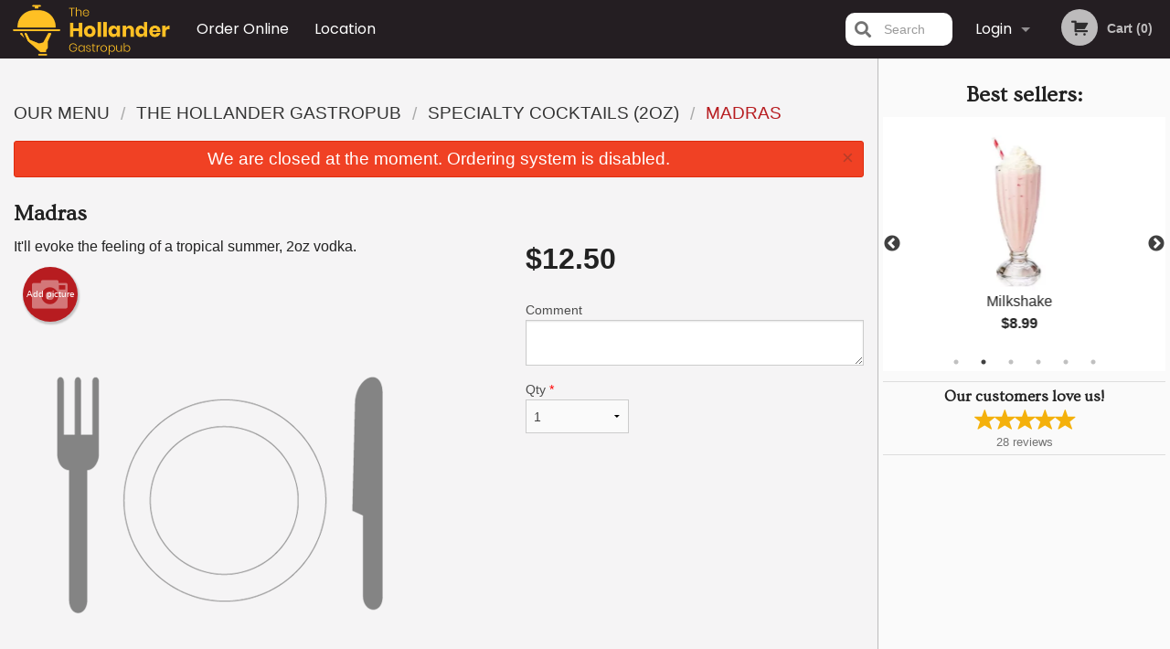

--- FILE ---
content_type: text/html; charset=UTF-8
request_url: https://hollandgastropub.com/madras/
body_size: 8025
content:
<!DOCTYPE html>
<!--[if IE 9]><html class="lt-ie10" lang="en" > <![endif]--><html class="no-js" lang="en">
<head> <meta charset="utf-8"><script>(function(w,d,s,l,i){w[l]=w[l]||[];w[l].push({'gtm.start':
	new Date().getTime(),event:'gtm.js'});var f=d.getElementsByTagName(s)[0],
	j=d.createElement(s),dl=l!='dataLayer'?'&l='+l:'';j.async=true;j.src=
	'https://www.googletagmanager.com/gtm.js?id='+i+dl;f.parentNode.insertBefore(j,f);
	})(window,document,'script','dataLayer','GTM-K7QZ2VF');</script><script>
            window.dataLayer = window.dataLayer || [];
            dataLayer.push({ ecommerce: null });
                        dataLayer.push({
                            'ecommerce': {
                'currencyCode': 'CAD',
                'detail': {
                  'actionField': {'list': 'Product List'},
                  'products': [{
                        'name': 'Madras',
                        'id': '227103',
                        'price': '12.5',
                        'brand': 'The Hollander Gastropub',
                        'category': 'Specialty Cocktails',
                    }]
                }
            }
            });
        </script><meta name="viewport" content="width=device-width, minimum-scale=1, maximum-scale=1, initial-scale=1, user-scalable=no"> <meta name="description" content="It'll evoke the feeling of a tropical summer, 2oz vodka. . Order online for pick up at The Hollander Gastropub restaurant. We are serving delicious traditional Mexican food. Try our Grilled Chicken Caesar, Cauliflower Wings, Deep-Fried Calamari, Samosa. We are located at 65 Holland Ave, Ottawa, ON."> <meta name="robots" content="all,index,follow"> <meta name="copyright" content="DI develop All rights reserved."> <title>Madras | The Hollander Gastropub</title> <link href="https://www.google.ca/maps/place/The+Hollander+Gastropub/@45.4016467,-75.7327425,15z/data=!4m5!3m4!1s0x0:0xd9f6dab6b9557ecd!8m2!3d45.4016164!4d-75.7328475" rel="publisher"> <link id="favicon-link" rel="icon" href="https://cdn3.didevelop.com/public/logos/69f51cc08c05994925cf9bcca7dc1727.png" type="image/x-icon"> <link rel="shortcut icon" href="https://cdn3.didevelop.com/public/logos/69f51cc08c05994925cf9bcca7dc1727.png" type="image/x-icon"> <link id="main_css" rel="stylesheet" href="https://hollandgastropub.com/css/themes/1868_hollander.css?v=121649837892"><script src="//cdn.didevelop.com/js/vendor/modernizr.js"></script><script src="//ajax.googleapis.com/ajax/libs/jquery/2.2.2/jquery.min.js"></script><script src="//cdn.didevelop.com/js/foundation.min.js?v=7"></script><script src="//cdn.didevelop.com/js/jquery.raty.min.js"></script><script src="//cdn.didevelop.com/js/foundation-datepicker.min.js"></script><script src="//cdn.didevelop.com/js/foundation_datepicker_locales/foundation-datepicker.en.js"></script><script src="//cdn.didevelop.com/js/jquery.animateNumber.min.js"></script><script src="//code.jquery.com/ui/1.12.1/jquery-ui.min.js"></script><script src="//cdn.didevelop.com/js/jquery.ui.touch-punch.min.js"></script><script src="//cdn.jsdelivr.net/npm/slick-carousel@1.8.1/slick/slick.min.js"></script><script src="//cdn.didevelop.com/js/moment.js"></script><script src="//cdn.didevelop.com/js/common.min.js?v=2024-08-01"></script><script src="https://www.google.com/recaptcha/enterprise.js?render=6LfPTFIiAAAAAHwPeVP_ahfD9dFYAsySELKIu7Dd"></script><script src="//maps.googleapis.com/maps/api/js?key=AIzaSyB5YdY296xAZ9W_lH4NWuQPe2dJwRhd0ak&amp;libraries=places,geometry&amp;language=en"></script><meta name="google-site-verification" content="ztmDG78JFBRbjbhFWdVbVNA0ygzBgqMgxEBhMo_M2e0">	<style>
		.grecaptcha-badge { visibility: hidden; }
	</style><script>
        window.baseUrl = `/`
    </script><style>
        #section_index .main-section .all_products.categories img {
            width: 100% !important;
        }
    </style> <style>
        .system-alert_wrap .close{
            color: #fff;
            font-size: 18px;
            opacity: unset;
            position: relative;
        }
        .system-alert_wrap .a {
            opacity: unset;
        }

        .system-alert_wrap .alert-box {
            margin-bottom: 0 !important;
        }
    </style> <style>
            .show_for_apps {
                display: none !important;
            }
            .show_for_ios {
                display: none !important;
            }
            .show_for_web {
                display: block !important;
            }
        </style> </head> <body id="section_products" class="											current_language_en" itemscope itemtype="http://schema.org/Restaurant" data-langlink=""> <noscript><iframe src="https://www.googletagmanager.com/ns.html?id=GTM-K7QZ2VF" height="0" width="0" style="display:none;visibility:hidden"></iframe></noscript><div class="inner-wrap"><img itemprop="logo" id="meta_logo" src="https://cdn3.didevelop.com/public/logos/38adc70176f355292f64de4decc90b4b.png" alt="The Hollander Gastropub"> <meta itemprop="sameAs" content="https://www.google.ca/maps/place/The+Hollander+Gastropub/@45.4016467,-75.7327425,15z/data=!4m5!3m4!1s0x0:0xd9f6dab6b9557ecd!8m2!3d45.4016164!4d-75.7328475"> <meta itemprop="priceRange" content="$$"> <meta itemprop="url" content="https://hollandgastropub.com"> <meta itemprop="name" content="The Hollander Gastropub"> <meta itemprop="legalName" content="The Hollander Gastropub"> <meta itemprop="paymentAccepted" content="Cash, Credit / Debit Card Online"> <meta itemprop="telephone" content="613-422-3233"> <meta itemprop="servesCuisine" content="Mexican"> <meta itemprop="menu" content="https://hollandgastropub.com/menu/"> <meta itemprop="currenciesAccepted" content="CAD"><div itemprop="geo" itemscope itemtype="http://schema.org/GeoCoordinates"><meta itemprop="latitude" content="45.4016"> <meta itemprop="longitude" content="-75.7327"></div><meta itemprop="openingHours" content="Mo 09:00-20:00"> <meta itemprop="openingHours" content="We 09:00-20:00"> <meta itemprop="openingHours" content="Th 09:00-20:00"> <meta itemprop="openingHours" content="Fr 09:00-20:00"> <meta itemprop="openingHours" content="Sa 09:00-20:00"> <meta itemprop="openingHours" content="Su 09:00-20:00"><div itemprop="potentialAction" itemscope itemtype="http://schema.org/OrderAction"><div itemprop="target" itemscope itemtype="http://schema.org/EntryPoint"><meta itemprop="url" content="https://hollandgastropub.com"> <meta itemprop="actionPlatform" content="http://schema.org/DesktopWebPlatform"> <meta itemprop="actionPlatform" content="http://schema.org/MobileWebPlatform"> <meta itemprop="inLanguage" content="en"></div><meta itemprop="deliveryMethod" content="http://purl.org/goodrelations/v1#DeliveryModePickUp"></div><div class="sticky"><nav class="top-bar hide_for_ios_v2" data-topbar role="navigation"><ul class="title-area logo-wrapper"> <li class="name apps_header_logo"> <a class="" id="main_logo" target="_self" href="/"> <img id="logo-on-black-img" alt="The Hollander Gastropub logo" src="https://cdn3.didevelop.com/public/logos/a554fae66c4c39a2ad890325c1753ae2.png?v=1649837892"> </a> </li> <li class="show-for-small-up hide-for-large-up" id="mobile_search_wrap"><div id="mobile_search"><button id="show_mobile_search" class="apps_header_search"> <i class="fa fa-search" aria-hidden="true"></i> </button> <form method="get" action="/search/"> <button type="submit" id="submit_mobile_search"> <i class="fa fa-search" aria-hidden="true"></i> </button> <button type="button" id="hide_mobile_search"> <i class="fas fa-times-circle" aria-hidden="true"></i> </button><div><input name="search" placeholder="Search" value="" id="search6914175d73fa2" type="text"> <span class="form_note"></span></div></form></div></li> <li id="cart_link_mobile" class="show-for-small-up hide-for-large-up hide"> <a rel="nofollow" href="/cart/"> <i class="fa fa-shopping-cart"></i> ( <span id="total_cart_items--small" class="apps_link"> 0 </span> ) </a> </li> <li class="apps_header_nav toggle-topbar menu-icon"> <a href="#"> <span></span> </a> </li> </ul><div class="top-bar-section"><ul class="left"> <li class=""> <a class="apps_link" href="/order_online/"> Order Online </a> </li> <li class=""> <a class="apps_link" id="location_page_link" itemprop="hasMap" href="/location/"> Location </a> </li> </ul> <ul class="right"> <li class="hide-for-small-only hide-for-medium-only has-dropdown "> <a class="apps_link" href="/login/"> Login </a> <ul class="dropdown"> <li class=""> <a class="apps_link" href="/registration/"> Registration </a> </li> </ul> </li> <li class="hide-for-large-up "> <a class="apps_link" href="/login/"> Login </a> </li> <li class="hide-for-large-up "> <a class="apps_link" href="/registration/"> Registration </a> </li> <li class="divider"> <li class="has-form"> <a id="cart_qtty" class="button hidden apps_link" rel="nofollow" href="/cart/"> <i class="fi-shopping-cart"></i> Cart (<span id="total_cart_items" class="apps_link">0</span>) </a> <span id="empty_cart" class="button disabled  apps_link"> <i class="fi-shopping-cart"></i> Cart (0) </span> </li> </ul><div id="search"><div id="show_search"><i class="fa fa-search" aria-hidden="true"></i>&nbsp; &nbsp; &nbsp; &nbsp; Search</div><form itemprop="potentialAction" itemscope itemtype="http://schema.org/SearchAction" method="get" action="/search/"> <meta itemprop="target" content="https://hollandgastropub.com/search/?search={search}"><div><input name="search" placeholder="Search" value="" id="search6914175d74b08" type="text" itemprop="query-input" required="required"> <span class="form_note"></span></div><button type="submit" id="submit_search"> <i class="fa fa-search" aria-hidden="true"></i> </button> <button type="button" id="hide_search"> <i class="fa fa-times" aria-hidden="true"></i> Close </button> </form></div><i class="clear"></i></div></nav></div><span class="system-alert_wrap show_for_ios"> <span data-alert class="alert-box alert"><a href="#" class="close system-alert_wrap__error">We are closed at the moment. Ordering system is disabled.</a></span> </span><div class="main-section" role="main"><div class="row" data-equalizer="main_content" data-equalizer-mq="medium-up"><div class="large-3 large-push-9 
  				medium-4 medium-push-8 
  				xlarge-2 xlarge-push-10
  				columns" id="right_column" data-equalizer-watch="main_content"><div class="hide-for-small"><h4>Best sellers:</h4><div id="best_sellers" class="hide"><a href="/milkshake/"> <picture> <source srcset="https://cdn3.didevelop.com/public/cdn/180_8e1396368df7f129f1d17e270d1c4d18.webp" type="image/webp"></source> <img itemprop="image" alt="Milkshake" class="img" src="https://cdn3.didevelop.com/public/cdn/180_8e1396368df7f129f1d17e270d1c4d18.jpg"> </picture> <b> Milkshake <span class="price">$8.99</span> </b> </a> <a href="/triple-stack-chicken-bacon-club/"> <picture> <img itemprop="image" alt="Triple Stack Chicken Bacon Club" class="img" src="https://cdn3.didevelop.com/public/customer_photos/180_fcc61cb574cf29636fa837e3635e7d05.jpeg"> </picture> <b> Triple Stack Chicken Bacon Club <span class="price">$19.99</span> </b> </a> <a href="/basic-big-breakfast/"> <picture> <source srcset="https://cdn3.didevelop.com/public/cdn/180_14e7bb5a31949c537eccd3dacee4e84d.webp" type="image/webp"></source> <img itemprop="image" alt="Basic Big Breakfast" class="img" src="https://cdn3.didevelop.com/public/cdn/180_14e7bb5a31949c537eccd3dacee4e84d.jpg"> </picture> <b> Basic Big Breakfast <span class="price">$13.99</span> </b> </a> <a href="/ringer-burger/"> <picture> <source srcset="https://cdn3.didevelop.com/public/product_images/1868/180_faa0cee321681ba4b8b9df1c9ecfe95e.webp" type="image/webp"></source> <img itemprop="image" alt="Ringer Burger" class="img" src="https://cdn3.didevelop.com/public/product_images/1868/180_faa0cee321681ba4b8b9df1c9ecfe95e.jpeg"> </picture> <b> Ringer Burger <span class="price">$19.99</span> </b> </a> <a href="/holland-original-burger/"> <picture> <source srcset="https://cdn3.didevelop.com/public/product_images/1868/180_921fae4e5c49396e4b2e0574a22accc0.webp" type="image/webp"></source> <img itemprop="image" alt="Holland Original Burger" class="img" src="https://cdn3.didevelop.com/public/product_images/1868/180_921fae4e5c49396e4b2e0574a22accc0.jpeg"> </picture> <b> Holland Original Burger <span class="price">$18.99</span> </b> </a> <a href="/grilled-greek-chicken-salad/"> <picture> <img itemprop="image" alt="Grilled Greek Chicken Salad" class="img" src="https://cdn3.didevelop.com/public/customer_photos/180_8cd9ccae0d1dd8804126545542dbd13c.jpeg"> </picture> <b> Grilled Greek Chicken Salad <span class="price">$19.59</span> </b> </a></div><hr></div><div class="text-center
							hide-for-small" id="right_bar_reviews"><a href="/reviews/" title="Reviews of The Hollander Gastropub"> <h4>Our customers love us!</h4> <i class="rate_star yellow fi-star"></i><i class="rate_star yellow fi-star"></i><i class="rate_star yellow fi-star"></i><i class="rate_star yellow fi-star"></i><i class="rate_star yellow fi-star"></i><div class="review_count"><span itemprop="reviewCount">28 </span>reviews</div></a><hr></div><div class="hide-for-small"><br><br><br><br><br><br><br><br></div></div><div class="large-9 large-pull-3 
		  				medium-8 medium-pull-4
		  				xlarge-10 xlarge-pull-2
  						 
				columns main_content" data-equalizer-watch="main_content"><div id="centered_wrapper"><ul itemscope itemtype="http://schema.org/BreadcrumbList" class="breadcrumbs"><li itemprop="itemListElement" itemscope itemtype="http://schema.org/ListItem"><a itemprop="item" href="/order_online/"><span itemprop="name">Our Menu</span></a><meta itemprop="position" content="1"></li><li itemprop="itemListElement" itemscope itemtype="http://schema.org/ListItem"><a itemprop="item" href="/c/the-holland-gastropub/"><span itemprop="name">The Hollander Gastropub</span></a><meta itemprop="position" content="2"></li><li itemprop="itemListElement" itemscope itemtype="http://schema.org/ListItem"><a itemprop="item" href="/c/specialty-cocktails-2oz/"><span itemprop="name">Specialty Cocktails (2oz)</span></a><meta itemprop="position" content="3"></li><li itemprop="itemListElement" itemscope itemtype="http://schema.org/ListItem" class="current"><a itemprop="item" href="/madras/"><span itemprop="name">Madras</span></a><meta itemprop="position" content="4"></li></ul><div data-alert class="alert-box alert radius show_for_web">We are closed at the moment. Ordering system is disabled.<a href="#" class="close">&times;</a></div><script type="application/ld+json">			
		{
			"@context": "http://schema.org/",
			"@type": "Product",
			"name": "Madras",
			"category": "Specialty Cocktails (2oz)",
			

			"description": "It'll evoke the feeling of a tropical summer, 2oz vodka. ",

			"offers": {
				"@type": "Offer",
				"priceCurrency": "CAD",
				"price": "12.5",
				"itemCondition": "http://schema.org/NewCondition",
				"availability": "http://schema.org/InStock",
				"url": "https://hollandgastropub.com/madras/",
				"seller": {
					"@type": "Restaurant ",
					"name": "The Hollander Gastropub"
				    }
			}
		}
		</script><div class="row"><form method="post" action="/cart/" id="add_to_cart_form" itemscope itemtype="https://schema.org/Product"><div class="medium-12 columns product category_specialty-cocktails-2oz"><meta itemprop="url" content="https://hollandgastropub.com/madras/"> <meta itemprop="category" content="Specialty Cocktails (2oz)"> <h1 class="name"> <span itemprop="name"> Madras </span> <span class="note"></span> <span class="food_icons"> </span> </h1><div class="row"><div class="medium-7 columns"><div itemprop="description" class="description">It'll evoke the feeling of a tropical summer, 2oz vodka.</div><div id="photo_slider_holder" class="text-left"><a href="/upload_photos/madras/" class="button tiny secondary left add_picture_button"> <i class="fi-camera"></i> Add picture </a><br><div class="photo_slider"><img alt="placeholder" class="img" src="/img/placeholders/grey_fork_and_knife.png?v=1"></div></div></div><div class="medium-5 columns" id="product_properties" itemprop="offers" itemscope itemtype="http://schema.org/Offer"><link itemprop="availability" href="http://schema.org/InStock"><p id="price"><span id="free_product_price" style="display: none;">FREE</span> <span id="default_product_price"> <span itemprop="priceCurrency" content="CAD">$</span><span id="price_number" itemprop="price" content="12.5"> 12.5 </span> </span></p><div id="options"><div class="product_id hidden"><input name="product_id" value="227103" id="product_id6914175d759ed" type="hidden"> <span class="form_note"></span></div><div class="textarea"><label for="option184028">Comment <textarea id="option184028" name="option[184028]"></textarea> </label> <span class="form_note"></span></div></div><div class="row"><div class="small-4 columns"><div class="qtty_selector"><div><label for="qtty6914175d75ea0">Qty <span class="required">*</span> <select id="qtty6914175d75ea0" name="qtty" required="required"> <option selected value="1">1</option><option value="2">2</option><option value="3">3</option><option value="4">4</option><option value="5">5</option><option value="6">6</option><option value="7">7</option><option value="8">8</option><option value="9">9</option><option value="10">10</option><option value="11">11</option><option value="12">12</option><option value="13">13</option><option value="14">14</option><option value="15">15</option></select></label> <span class="form_note"></span></div><div class="hidden"><input name="free_product" value="" id="free_product6914175d75f0a" type="hidden"> <span class="form_note"></span></div><div class="hidden"><input name="automation_discount" value="" id="automation_discount6914175d75f5a" type="hidden"> <span class="form_note"></span></div><div class="hidden"><input name="automation_discount_quantity" value="0" id="automation_discount_quantity6914175d75fa4" type="hidden"> <span class="form_note"></span></div></div></div><div class="small-8 columns"></div></div></div></div></div></form></div><div data-id="" class="panel component" id="component_template"><a href="#" title="remove" class="remove fi-minus"></a> <span class="comp_name"></span> <span class="comp_qtty"></span> <a href="#" title="add" class="add fi-plus"></a></div><script type="application/javascript">
    $(function() {
        if (false)
        {
            $('#default_product_price').hide();
            $('#free_product_price').show();
        }
        else
        {
            $('#free_product_price').hide();
        }
    });
</script></div></div></div></div><a class="exit-off-canvas"></a></div><footer class="footer"><div class="row"><div class="small-12 medium-6 large-5 columns"><div class="footer_site_name"><h1> <a href="/" title="Order Online"> The Hollander Gastropub </a> </h1><div id="footer_review" itemprop="aggregateRating" itemscope itemtype="http://schema.org/AggregateRating"><a href="/reviews/" title="Reviews of The Hollander Gastropub"> <span itemprop="itemReviewed" itemscope itemtype="http://schema.org/Restaurant"> <meta itemprop="name" content="The Hollander Gastropub"> <meta itemprop="image" content="https://cdn3.didevelop.com/public/logos/38adc70176f355292f64de4decc90b4b.png"> <meta itemprop="servesCuisine" content="Mexican"> <meta itemprop="priceRange" content="$$"> <meta itemprop="telephone" content="613-422-3233"><div itemprop="address" itemscope itemtype="http://schema.org/PostalAddress"><meta itemprop="streetAddress" content=""> <meta itemprop="addressCountry" content=""> <meta itemprop="addressLocality" content=""></div></span> <i class="rate_star yellow fi-star"></i><i class="rate_star yellow fi-star"></i><i class="rate_star yellow fi-star"></i><i class="rate_star yellow fi-star"></i><i class="rate_star yellow fi-star"></i> <meta itemprop="ratingValue" content="5"> <span id="tot_reviews"> (<span itemprop="reviewCount">28</span> reviews) </span> </a></div><p id="serving_cusines">Serving: Mexican</p></div><div id="footer_social_links" class="hide_for_webview"><a href="https://www.google.ca/maps/place/The+Hollander+Gastropub/@45.4016467,-75.7327425,15z/data=!4m5!3m4!1s0x0:0xd9f6dab6b9557ecd!8m2!3d45.4016164!4d-75.7328475" rel="publisher" target="_blank"> <img src="//ssl.gstatic.com/images/icons/gplus-32.png" alt="Google+ icon"> </a></div><div id="report_problem" class="float_widget float_widget__bottom_r float_widget__bottom_r--stickies"><a data-reveal-id="report_dialog" class="hollow" data-tooltip title="Report a problem"><div class="report_problem_wrapper"><i class="fas fa-info-circle"></i><div>Report a problem</div></div></a></div><div id="report_dialog" class="reveal-modal small" data-reveal aria-labelledby="modalTitle" aria-hidden="true" role="dialog"><h3>Report a problem</h3><div class="row"><div class="columns"><form name="report_form" method="post" autocomplete="off"><div class="textarea"><label for="report_body">Description <span class="required">*</span> <textarea id="report_body" name="body" required maxlength="512" placeholder="Please, describe a problem here..." rows="5" autofocus></textarea> </label> <span class="form_note"></span></div><div class="text"><label for="email">Email/Phone number <input name="email" placeholder="e.g. example@mail.com" value="" id="email" type="text"></label> <span class="form_note"></span></div><div class="hidden"><input name="page_url" value="/madras/" id="page_url6914175d76568" type="hidden"> <span class="form_note"></span></div><button id="submit_report" type="submit" class="button">Send report</button> </form><div id="report_result" class="dialog_result_container hide"><h1>The report has been successfully sent </h1></div></div></div><a id="report_problem_close" class="close-reveal-modal" aria-label="Close">&times;</a></div><script type="application/javascript">
                    $(function()
                    {
                        $("form[name=report_form]").submit(async function (e)
                        {
                            loader.load();
                            e.preventDefault();
                            var report = $("form[name=report_form]").serializeArray().reduce(function(report_value, { name, value })
                            {
                                return Object.assign(report_value, { [name]: value });
                            }, {});

                            report['g-recaptcha-response'] = await grecaptcha.enterprise.execute('6LfPTFIiAAAAAHwPeVP_ahfD9dFYAsySELKIu7Dd', {action: 'problem_report'});

                            $.post('?section=report_problem', report)
                                .done(function ()
                                {
                                    loader.stop();
                                    $("form[name=report_form]").hide();
                                    $("#report_result").show();
                                    setTimeout(function()
                                    {
                                        $("#report_result").hide();
                                        $("#report_problem_close").trigger('click');
                                        $("form[name=report_form]").show();
                                    }, 1800);
                                    setTimeout(function()
                                    {
                                        $("#report_body").val('');
                                        $("#email").val('');
                                    }, 400);

                                    setTimeout(function()
                                    {
                                        $("#report_problem_close").trigger('click');
                                    }, 1700);

                                    setTimeout(function()
                                    {
                                        $("#report_result").hide();
                                        $("form[name=report_form]").show();
                                    }, 2200);
                                });
                        });

                        // workaround, because the textarea input field is rendered in a modal window
                        $("#report_problem").click(function()
                        {
                            setTimeout(function()
                            {
                                $("#report_body").focus();
                            }, 400);
                        });
                    })
                </script><style>
                    #report_problem {
                        position: initial;
                        margin: 0;
                        background: none;
                        margin-top: 10px;
                    }
                    .report_problem_wrapper {
                        padding: 0!important;
                    }
                </style></div><div class="small-12 medium-6 large-4 columns links"><h1 class="show_for_web"> Navigation </h1><div class="row show_for_web"><div class="column medium-6"><a href="/menu/">Menu</a> <a href="/order_online/">Order Online</a> <a href="/location/">Location</a></div><div class="column medium-6"><a href="/reviews/">Reviews</a> <a href="/page/about/">About</a> <a href="/terms_and_conditions/">Terms and Conditions</a> <a href="/privacy_policy/">Privacy Policy</a></div></div></div><div class="small-12 medium-6 large-3 columns address" itemprop="address" itemscope itemtype="http://schema.org/PostalAddress"><h1> Address </h1> <a class="hide_for_ios" href="/location/"> <span itemprop="streetAddress">65 Holland Avenue, Ottawa, ON</span> <span itemprop="addressRegion">Canada</span> <span itemprop="postalCode">K1Y0X9</span> </a> <meta itemprop="addressCountry" content="Canada"> <meta itemprop="addressLocality" content="Canada"> <a href="tel:6134223233"> Tel: <span itemprop="telephone">613-422-3233</span> </a></div></div><br><div class="row"><div class="small-12 columns copywrite">Copyright &copy; 2025, all rights reserved<br><div class="hide_for_webview">Created by &nbsp;<a title="Online ordering websites for restaurants" target="_blank" href="https://didevelop.com">DI develop</a>&nbsp;</div><br><div>This site is protected by reCAPTCHA and the Google</div><div><a href="https://policies.google.com/privacy">Privacy Policy</a> and <a href="https://policies.google.com/terms">Terms of Service</a>&nbsp;apply.</div></div></div></footer><span id="website_created_by_didevelop"></span><div id="js_messages" style="display:none">{"email_already_registered":"This email is already registered","cant_find_location":"Could not find your location","invalid_email":"Email is not valid","invalid_phone":"Phone is not valid","password_too_small":"Password is less than 6 characters","required":"Required","no_results":"No results found","geocode_failure":"Geocoder failed due to:","delivery_zone":"Delivery Zone","phone":"Phone:","max_ingredients":"Maximum number of ingredients is:","currency_sign":"$","currency_sign2":"","you_just_saved":"YOU JUST SAVED","coupon_used":"Coupon used:","available_options_msg":"Available only for ","not_available_options_msg":"Not available for ","price_title_for_free":"FREE","placeholder_product_item_image":"grey_fork_and_knife"}</div><script type="text/javascript">
    $(function(){
      
										setTimeout(function(){
											$('#best_sellers').removeClass('hide');
											if ($('#best_sellers').is(':visible'))
											{
												$('#best_sellers').slick({
													mobileFirst: true,
													// adaptiveHeight: true,
													// variableWidth: true,
													dots: true,
													infinite: true,
													speed: 1000,
													autoplay: true,
													autoplaySpeed: 4000,
												}); 
											}
										}, 300);
										
			var prod_details = {"fixed_price":"12.5","allowed_additions":"0","options":{"530014":{"id":"37684","options":{"184028":[]}}}};
			price_calculator.initialize(prod_details);
		 
	
	$(document).ready(function(){

		setTimeout(function(){ 
			footerAlign();
			$(document).foundation('equalizer', 'reflow');
		}, 300);

		$(document).foundation({
			equalizer : {
			  // Specify if Equalizer should make elements equal height once they become stacked.
			  equalize_on_stack: true,
			  after_height_change: function(){
					
					footerAlign();
			   }
			}
		});
	});

   	$( window ).resize(function() {
		footerAlign();
	});
	$('.breadcrumbs').scrollLeft(999999);
	
	ajaxSearch.activate();
    });
  </script><div id="loading"></div><div id="hard_load">Loading... Please wait.</div></body>
</html>

<!--T: 0.068681001663208 -->
<!--M: 2 -->

--- FILE ---
content_type: text/html; charset=utf-8
request_url: https://www.google.com/recaptcha/enterprise/anchor?ar=1&k=6LfPTFIiAAAAAHwPeVP_ahfD9dFYAsySELKIu7Dd&co=aHR0cHM6Ly9ob2xsYW5kZ2FzdHJvcHViLmNvbTo0NDM.&hl=en&v=naPR4A6FAh-yZLuCX253WaZq&size=invisible&anchor-ms=20000&execute-ms=15000&cb=hg56cs6xjf6
body_size: 44904
content:
<!DOCTYPE HTML><html dir="ltr" lang="en"><head><meta http-equiv="Content-Type" content="text/html; charset=UTF-8">
<meta http-equiv="X-UA-Compatible" content="IE=edge">
<title>reCAPTCHA</title>
<style type="text/css">
/* cyrillic-ext */
@font-face {
  font-family: 'Roboto';
  font-style: normal;
  font-weight: 400;
  src: url(//fonts.gstatic.com/s/roboto/v18/KFOmCnqEu92Fr1Mu72xKKTU1Kvnz.woff2) format('woff2');
  unicode-range: U+0460-052F, U+1C80-1C8A, U+20B4, U+2DE0-2DFF, U+A640-A69F, U+FE2E-FE2F;
}
/* cyrillic */
@font-face {
  font-family: 'Roboto';
  font-style: normal;
  font-weight: 400;
  src: url(//fonts.gstatic.com/s/roboto/v18/KFOmCnqEu92Fr1Mu5mxKKTU1Kvnz.woff2) format('woff2');
  unicode-range: U+0301, U+0400-045F, U+0490-0491, U+04B0-04B1, U+2116;
}
/* greek-ext */
@font-face {
  font-family: 'Roboto';
  font-style: normal;
  font-weight: 400;
  src: url(//fonts.gstatic.com/s/roboto/v18/KFOmCnqEu92Fr1Mu7mxKKTU1Kvnz.woff2) format('woff2');
  unicode-range: U+1F00-1FFF;
}
/* greek */
@font-face {
  font-family: 'Roboto';
  font-style: normal;
  font-weight: 400;
  src: url(//fonts.gstatic.com/s/roboto/v18/KFOmCnqEu92Fr1Mu4WxKKTU1Kvnz.woff2) format('woff2');
  unicode-range: U+0370-0377, U+037A-037F, U+0384-038A, U+038C, U+038E-03A1, U+03A3-03FF;
}
/* vietnamese */
@font-face {
  font-family: 'Roboto';
  font-style: normal;
  font-weight: 400;
  src: url(//fonts.gstatic.com/s/roboto/v18/KFOmCnqEu92Fr1Mu7WxKKTU1Kvnz.woff2) format('woff2');
  unicode-range: U+0102-0103, U+0110-0111, U+0128-0129, U+0168-0169, U+01A0-01A1, U+01AF-01B0, U+0300-0301, U+0303-0304, U+0308-0309, U+0323, U+0329, U+1EA0-1EF9, U+20AB;
}
/* latin-ext */
@font-face {
  font-family: 'Roboto';
  font-style: normal;
  font-weight: 400;
  src: url(//fonts.gstatic.com/s/roboto/v18/KFOmCnqEu92Fr1Mu7GxKKTU1Kvnz.woff2) format('woff2');
  unicode-range: U+0100-02BA, U+02BD-02C5, U+02C7-02CC, U+02CE-02D7, U+02DD-02FF, U+0304, U+0308, U+0329, U+1D00-1DBF, U+1E00-1E9F, U+1EF2-1EFF, U+2020, U+20A0-20AB, U+20AD-20C0, U+2113, U+2C60-2C7F, U+A720-A7FF;
}
/* latin */
@font-face {
  font-family: 'Roboto';
  font-style: normal;
  font-weight: 400;
  src: url(//fonts.gstatic.com/s/roboto/v18/KFOmCnqEu92Fr1Mu4mxKKTU1Kg.woff2) format('woff2');
  unicode-range: U+0000-00FF, U+0131, U+0152-0153, U+02BB-02BC, U+02C6, U+02DA, U+02DC, U+0304, U+0308, U+0329, U+2000-206F, U+20AC, U+2122, U+2191, U+2193, U+2212, U+2215, U+FEFF, U+FFFD;
}
/* cyrillic-ext */
@font-face {
  font-family: 'Roboto';
  font-style: normal;
  font-weight: 500;
  src: url(//fonts.gstatic.com/s/roboto/v18/KFOlCnqEu92Fr1MmEU9fCRc4AMP6lbBP.woff2) format('woff2');
  unicode-range: U+0460-052F, U+1C80-1C8A, U+20B4, U+2DE0-2DFF, U+A640-A69F, U+FE2E-FE2F;
}
/* cyrillic */
@font-face {
  font-family: 'Roboto';
  font-style: normal;
  font-weight: 500;
  src: url(//fonts.gstatic.com/s/roboto/v18/KFOlCnqEu92Fr1MmEU9fABc4AMP6lbBP.woff2) format('woff2');
  unicode-range: U+0301, U+0400-045F, U+0490-0491, U+04B0-04B1, U+2116;
}
/* greek-ext */
@font-face {
  font-family: 'Roboto';
  font-style: normal;
  font-weight: 500;
  src: url(//fonts.gstatic.com/s/roboto/v18/KFOlCnqEu92Fr1MmEU9fCBc4AMP6lbBP.woff2) format('woff2');
  unicode-range: U+1F00-1FFF;
}
/* greek */
@font-face {
  font-family: 'Roboto';
  font-style: normal;
  font-weight: 500;
  src: url(//fonts.gstatic.com/s/roboto/v18/KFOlCnqEu92Fr1MmEU9fBxc4AMP6lbBP.woff2) format('woff2');
  unicode-range: U+0370-0377, U+037A-037F, U+0384-038A, U+038C, U+038E-03A1, U+03A3-03FF;
}
/* vietnamese */
@font-face {
  font-family: 'Roboto';
  font-style: normal;
  font-weight: 500;
  src: url(//fonts.gstatic.com/s/roboto/v18/KFOlCnqEu92Fr1MmEU9fCxc4AMP6lbBP.woff2) format('woff2');
  unicode-range: U+0102-0103, U+0110-0111, U+0128-0129, U+0168-0169, U+01A0-01A1, U+01AF-01B0, U+0300-0301, U+0303-0304, U+0308-0309, U+0323, U+0329, U+1EA0-1EF9, U+20AB;
}
/* latin-ext */
@font-face {
  font-family: 'Roboto';
  font-style: normal;
  font-weight: 500;
  src: url(//fonts.gstatic.com/s/roboto/v18/KFOlCnqEu92Fr1MmEU9fChc4AMP6lbBP.woff2) format('woff2');
  unicode-range: U+0100-02BA, U+02BD-02C5, U+02C7-02CC, U+02CE-02D7, U+02DD-02FF, U+0304, U+0308, U+0329, U+1D00-1DBF, U+1E00-1E9F, U+1EF2-1EFF, U+2020, U+20A0-20AB, U+20AD-20C0, U+2113, U+2C60-2C7F, U+A720-A7FF;
}
/* latin */
@font-face {
  font-family: 'Roboto';
  font-style: normal;
  font-weight: 500;
  src: url(//fonts.gstatic.com/s/roboto/v18/KFOlCnqEu92Fr1MmEU9fBBc4AMP6lQ.woff2) format('woff2');
  unicode-range: U+0000-00FF, U+0131, U+0152-0153, U+02BB-02BC, U+02C6, U+02DA, U+02DC, U+0304, U+0308, U+0329, U+2000-206F, U+20AC, U+2122, U+2191, U+2193, U+2212, U+2215, U+FEFF, U+FFFD;
}
/* cyrillic-ext */
@font-face {
  font-family: 'Roboto';
  font-style: normal;
  font-weight: 900;
  src: url(//fonts.gstatic.com/s/roboto/v18/KFOlCnqEu92Fr1MmYUtfCRc4AMP6lbBP.woff2) format('woff2');
  unicode-range: U+0460-052F, U+1C80-1C8A, U+20B4, U+2DE0-2DFF, U+A640-A69F, U+FE2E-FE2F;
}
/* cyrillic */
@font-face {
  font-family: 'Roboto';
  font-style: normal;
  font-weight: 900;
  src: url(//fonts.gstatic.com/s/roboto/v18/KFOlCnqEu92Fr1MmYUtfABc4AMP6lbBP.woff2) format('woff2');
  unicode-range: U+0301, U+0400-045F, U+0490-0491, U+04B0-04B1, U+2116;
}
/* greek-ext */
@font-face {
  font-family: 'Roboto';
  font-style: normal;
  font-weight: 900;
  src: url(//fonts.gstatic.com/s/roboto/v18/KFOlCnqEu92Fr1MmYUtfCBc4AMP6lbBP.woff2) format('woff2');
  unicode-range: U+1F00-1FFF;
}
/* greek */
@font-face {
  font-family: 'Roboto';
  font-style: normal;
  font-weight: 900;
  src: url(//fonts.gstatic.com/s/roboto/v18/KFOlCnqEu92Fr1MmYUtfBxc4AMP6lbBP.woff2) format('woff2');
  unicode-range: U+0370-0377, U+037A-037F, U+0384-038A, U+038C, U+038E-03A1, U+03A3-03FF;
}
/* vietnamese */
@font-face {
  font-family: 'Roboto';
  font-style: normal;
  font-weight: 900;
  src: url(//fonts.gstatic.com/s/roboto/v18/KFOlCnqEu92Fr1MmYUtfCxc4AMP6lbBP.woff2) format('woff2');
  unicode-range: U+0102-0103, U+0110-0111, U+0128-0129, U+0168-0169, U+01A0-01A1, U+01AF-01B0, U+0300-0301, U+0303-0304, U+0308-0309, U+0323, U+0329, U+1EA0-1EF9, U+20AB;
}
/* latin-ext */
@font-face {
  font-family: 'Roboto';
  font-style: normal;
  font-weight: 900;
  src: url(//fonts.gstatic.com/s/roboto/v18/KFOlCnqEu92Fr1MmYUtfChc4AMP6lbBP.woff2) format('woff2');
  unicode-range: U+0100-02BA, U+02BD-02C5, U+02C7-02CC, U+02CE-02D7, U+02DD-02FF, U+0304, U+0308, U+0329, U+1D00-1DBF, U+1E00-1E9F, U+1EF2-1EFF, U+2020, U+20A0-20AB, U+20AD-20C0, U+2113, U+2C60-2C7F, U+A720-A7FF;
}
/* latin */
@font-face {
  font-family: 'Roboto';
  font-style: normal;
  font-weight: 900;
  src: url(//fonts.gstatic.com/s/roboto/v18/KFOlCnqEu92Fr1MmYUtfBBc4AMP6lQ.woff2) format('woff2');
  unicode-range: U+0000-00FF, U+0131, U+0152-0153, U+02BB-02BC, U+02C6, U+02DA, U+02DC, U+0304, U+0308, U+0329, U+2000-206F, U+20AC, U+2122, U+2191, U+2193, U+2212, U+2215, U+FEFF, U+FFFD;
}

</style>
<link rel="stylesheet" type="text/css" href="https://www.gstatic.com/recaptcha/releases/naPR4A6FAh-yZLuCX253WaZq/styles__ltr.css">
<script nonce="Kn4PVVpYandfYfOVk6lNmw" type="text/javascript">window['__recaptcha_api'] = 'https://www.google.com/recaptcha/enterprise/';</script>
<script type="text/javascript" src="https://www.gstatic.com/recaptcha/releases/naPR4A6FAh-yZLuCX253WaZq/recaptcha__en.js" nonce="Kn4PVVpYandfYfOVk6lNmw">
      
    </script></head>
<body><div id="rc-anchor-alert" class="rc-anchor-alert"></div>
<input type="hidden" id="recaptcha-token" value="[base64]">
<script type="text/javascript" nonce="Kn4PVVpYandfYfOVk6lNmw">
      recaptcha.anchor.Main.init("[\x22ainput\x22,[\x22bgdata\x22,\x22\x22,\[base64]/[base64]/MjU1Ok4/NToyKSlyZXR1cm4gZmFsc2U7cmV0dXJuKHE9eShtLChtLnBmPUssTj80MDI6MCkpLFYoMCxtLG0uUyksbS51KS5wdXNoKFtxVSxxLE4/[base64]/[base64]/[base64]/[base64]/[base64]/[base64]/[base64]\\u003d\\u003d\x22,\[base64]\\u003d\\u003d\x22,\x22woXDm8Kjw6wLN2ldb0PCkMKCw6QmZ8O2JUPDtsKrTnjCscO5w4dcVsKJF8KsY8KOBsKRwrRPwrfCgB4LwodRw6vDkSxuwrzCvkM3wrrDoklQFsOfwpNAw6HDnmfCtl8fwpjCo8O/w77CqsKCw6RUJGNmUk/[base64]/Co8K7w73DtMOuWcOIIsOhwp5Bw7ImbQrDt8KHwo3ChiIUYXjCicO2TcKkw4tvwr/CqWl9DMOaN8K3fEPCjUwcHGrDnk3Dr8O3wqEDZMKLWsK9w49ZM8KcL8ODw4vCrXfCv8Ozw7QlQMOrVTk/[base64]/DscO/YFsGUcK2wprDisOyw5kGAiU9woVCXE3Csz7DusOYw6jCl8KzW8KuXBPDlE4Hwoorw5tewpvCgwPDqMOhbzjDt1zDrsKYwpvDuhbDtX/[base64]/DucOLbmTDkAlqU15GwpFZwqEWw4zCrcKFwoXCscKVwrsdWhTDghkww6jCnsKLQQ9ew69jw5F2w5TCssKsw47DncO+eQQYwoExwqJDeBfCkcKXw54dwpBOwolPQDDDl8KQDwcoOAHCuMKWFcOXw7LDpsO3W8KQw7cNZ8KNwqMUwpLCgcKSaEIQwqEJw7RQwoQ/w7jDlsKQS8KIwoBfVTXCqWJfw7gjRSsywpsVw5fDgcOLwpzDq8K9w4wHwq5tCFLDn8K0wpPDqFrCscOVV8Kmw73Cs8KSUcKyOsONb3XDocK5TCTDr8KZJMOtXnvChcORQcO5w7tmdcKow7/[base64]/CmWvDpMKJVXwwdHA8JhzCnsOXNsOfwp1yMsK8w4xgPGHCoAHDvXTCjVzCo8OvdDXDncOGOcKvw4oqY8KAfA/[base64]/wr1TwqhsC2hLwpLCiMKFGcOgVHzDp2MGwq3DlsOrw7nDiUJAw4TDt8KNcMKBWixxUjvDsH8hQ8Kgwo/DrmYKGn58RT/CnWLDpj4kwo4kHXDCkB/Dr0N1NMOGw7/Ct1LDtsOraU9twrtMbGdpw4bDm8OMw7ELwqUrw4Vewr7DuR07ZnDCp28ZQ8K4NcKEw67DjhPCkxDCpQwcfMKDwotMIhbCv8OxwprCjAjClsOXw4jDindoDiDDuwfDv8KowqFSw67Cq2x/wovCuVMjw5XCmHo8BcOHQ8K9LcOFwooOw7zDlsOpHkDDiC/DqzjCsmjDk0LCh3/CnVTDr8KJMMKJZcKDDsKoB0PCs1cawpLCjGB1ZW06cwTClmDCuTrCsMKRRB53wrpywrJww6fDusOXVH0Yw5rCicKTwpDDqsOMwp/DvcO3R17CtSIMMMK/wq3DgH8Iwr5BY0vCggdnwqDDjcKtXBLCr8KZQ8KDwofDnTRLAMOGwozDumdcDsKJw7kiw4wTw5/DvyLCtBghSMKCw64kw6Flw65tPsOFaxrDoMKww7IfSMKHXsKsEBjDs8KgL0J5w4ocwojCsMK6fnHCoMOBeMK2f8KdPcOfbMKTDsOEwrvCiQN/woVcJcKrBsKjw4oCw5h4WMKgTMK4IcKsN8OEwrt6KzTCrgbDucONwr/Ct8ObRcKZwqbDjsK3w7skIsO/JMK8w50KwpgswpFYw6wjwq/DgsOywoLDtn9yGsK3G8Kgwp5Ewq7DvsOjw5kffX5vw5zDuht7WCTDn2MEHsKuw50TwqnCqBVzwq7DgirCjcOewojDvcOnw4nCvsK5wqARWcKpDyPCpsOANcK8ecKOwpI7w4DDuFIgwrXDk1Naw4XDllljeijDuGLCr8KBwo7DgMOZw7BeGgN6w4/ChMOlOMKaw5lDw6bClcOsw7vDk8O3N8O8w7vCn0cmwogAdSUEw44hcMO/[base64]/ZWRPwobCvRbDgMO8w5Iyw5nCtgXDijw/eGXCgArDpWotb2LDiivDjcKvwqjCuMOWw5MaYsO3X8Ocw4zDiyDCnlXCnwrCmhjDpybCpsOzw7o9woNjw7AvTSbCicOiwqzDuMKlwrnCk1HDgsKBw5toIGwawrI7w5k3GR/CgMOyw7Quw4FUGTrDiMO0TcKTanQnwpdJGWbCg8KfwqPDg8OdYlvCtAXCusOQRMKeB8KBw4LChcOXKR5UwrPCjMKNF8OZPjLDuFzCkcOqw6YDC3LDg0PChsOjw4HDuWwCc8KJw6kHw7xvwr1QeAZjGws/w5nDk0QTL8KBw7Nzw4F1w6vCocObw5jDt1Ehw5ZWw4cDb2RNwotkwpwWwprDoDkrw5vCm8K5w6NmKcKWb8OgwqNJwr7CjB3CsMOOw7vDqcK/wqgpb8Okw7otasOawqTDsMKVwpkYcsKWwoVKwonCtwbCj8KZwrBvGsO4e2VvwrTCgMK4J8KPYF00JsOgw45nYcKWJ8KDw4sqdDQ8UsKmOcKtwrsnSMOOVMOpw7Zgw5vDmzfDnsOuw7rCtFbDs8OBDGPCoMKYNMKECcO4w7LDoz1zJsKZw4TDnsKNP8O/wqctw7PCkBI+w6wFc8KawqzCvMOyTsO3GGXCg081cDBCCz3CozTCo8KrJ3ocwrjCkFhiwrrDs8Kqw5DCvcK3IE7CujbDgx/DtURmEcO1CRYFwoLCk8OuDcO2B00ETsOnw5s1w4LDosO5bsOzf1DDtE7DvMKuFcOeO8Kxw6AIw6DCrDsTRMKww65KwoFwwpcCw69ww4lMwqXDhcK0BH3DgUMjeAvCtgnChS00QT85woMxw5jDmcO/wqpofsOjOA1UIcOTGsKeXsK9wohIw45RA8O/GFhJwrnCq8Obw5vDnilTH0HChhJfDsKGcWXCt33DtjrCiMOpesOaw7/CncOQV8O9bhnCrcO2wplow4wVZsOhwqfDtTrCtsK8Vj8OwqxEwqrDjAXCtHzDpAFFwqcXGz/CpsK+wqHDtsKrXsKswpXCsCfDmh5LZiLCgiQkZWhVwrPCvcKDBsKUw7hfw7fCr1/CgMOcGGLCl8OIwpHDmGg2w5UHwoPCsGzDgMOjwocrwocALC7DgHTClcK0w40Qw57Cl8ODworCmMKdBCgUwpnDoD5iIWfCjcKYP8OVGMKnwplsZsK1ecKxw6UIJklgPwYuw4TDsyLCi1wdUMOaYDTDlcOWJ3fCrMKeHcK/[base64]/DtHjDnMOLRgMvwqXDjRshBMOMRUDCt8Kkw70QwqRwwrPDsDFNw57Dv8OKw5zDnjJvw5XDpMOeAEBswobCpsKIfsOKwpFxU1V8wpsOwqPDilMiwqnCmzFxQjzDkwvCrSTDp8KlCMOrw50YfD/Clz/DtgLCrjPDjHccwopnwo5Fw4HCjgrDiBfDs8O/R1bDk3PDqsKUEcKSGyl/PVvDqFYbwqDCuMKfw4TCnsOnwrrDsxzCtG/[base64]/Dg3hKw6fCkcOaOsOpdsK6QgUkw4s/wqrDtMO2wq9+PsOOwpVCV8Oow70+wpQiDixkw7vCrsOxwqnCkcO9W8OPw79OwpHDpMOAwqR5wokYwqjCtFMqckjDsMOKAsKtw6N+FcOjWMKkcyrDl8OqMW0/[base64]/DqMKSclPDnhgIw4IrCSZoVQFhwpLDrcOjw5XCvMOMw7rDh1PCtUxqJMKnwptNe8OMA2PClDhRwoPCj8OMwoPDusOjwq/[base64]/[base64]/Dg0bCrMOEeMKNJsKnw6bDtMOrwoR6wpzCpGXCncKdw4XCpWPCscOnIsOiOcOgTh3Cs8OESMK9P3B0wqdBw7fDvA3DjsOUw4RMwrJMcXlpw63DhsOGw6XDnsObwrTDvMKrw4wzwqFxH8KdUMKUw7TCs8KjwqXDk8KKwo0Fw4/DgjBJaGM0GsOGw5Ysw5LClF7DuRjDh8OnwpPDpBjCi8Kawr5ew6fCg0rCtRhIw5xtMsO4ecOAXxTDmsK8wqVPeMKpWUo2VsOKw4kxwo7CuwfDtMO6w5gMEnwbwpsQRWRpw6J1dsKhfzbDn8OwNFLCuMOJDsK9ZEbCsi/CscKmw4jDlsKZHjhmw45fwqVSIFpUJMOPHsKWwo/CocO9G0fDucOhwpQ7wqUZw4lBwp3CmcKNSsKIw4HChU3DvXXDhsK0C8KzOwsbw7PCpcK0wonCkQw+w6nCu8Ksw6E2EMKwIsO7JMOEcSRecsOow4DCpH4kW8OhW0M0WwHCkmnDqcO1SHVvw4DDrXR8wqdDOSnDthJBwr/DmCvCtngwWEBkwrbCl3B4aMOYwpcmwrLDrQcrw6LCrQ5ddsOvXcKVXcOaCsOHdWLDkSlnw73CmznDmG9PbcKpw7kxwprDmMOXfMOyC3vDsMO2McO5UMK/w6DDicKhLwtzWMOfw7bCkGfCvlcKwowRScKRwoPCssOoEg0ObsOmw6fDq3gjXMK2w73DuVPDq8OUw5d+YVtCwrPDjkLCj8OMw7oWwoXDuMK8wrXDuEZceUXCnMKXMcK5wpjCt8KSwro2w4vCsMKRMXLDrcO3eR/Dh8KlejPDszvCqMOwRBvCqhPDqMKIw6RbMcO2Q8KDcMK3Ph7DoMO2EcO/BsONY8K8wq3Dp8KIdDRZw43Cv8OUKXvDtcOfB8O/fsO+wro1w5hSYcOUwpDDjsO2PsKoFXbClhrCiMOxwrlRw51Hw5ltwp7CrVHDqGXCrxLChBHDgMObc8O9wofDscK1wqjDhsOgwq3DtkghdsO9R1HCrQs3w4nDr0Ztw5A/NmzCk0jCrE7ChsKecMKZJMKZe8OqNEduBEVowrIiO8OAw4fCoF9zw54KwpHCh8KLfMKdwoVyw7XCgE7CgBYuVCLCkHLDthYVw6xMw5B6cmnCgcO6w53CrsKVw44Pw6rDs8Otw6VEwoQvTMOndcOKM8K5ZsOawr/CqMOEw7vClMKJLmo5Lm9Uw6DDtcKnJXzCo3ZJMcOMJcOBw7TCk8KkP8OrB8KHwpTCpcKBwonDicKbeD9Jw6YQw6kSN8OQJcK8YcOIwptrNcKrGXjCoknDvMKxwrEKDGjCqTvCr8K+Q8OdWcOQDMOow6hFJ8OwMiALHBnDh2XDnsKhw7p/FwfDpTh0ZhllUTRBO8OkwoHCtsO5S8OySEorF0jCq8O2WMO+CcKfwp8lUsOpwqVBNsKjwoYYCAUTEFYfMEQeTMObNw7CoEfCiyA4w5l1wrTCosOKEGgTw5RfZMKtwr/CisK/w7TCqMOlw4/[base64]/Di8OewpQ4wrPDtGJtESd9w6/Dgk7ChD11JmEvDcONWsKFbmvDocO4PHMecj7DlmLDlMOYw4wQwrrDr8KQwo4Dw4EXw6XCvCPDq8KkZ2zChg7CqHRNw4PDpMKYwrg+X8O+wpPCt0Mgw5HCgMKkwqcMw6XChm1kCMOuGXvCisKxOsKIw7oaw5RuQ0fDocOZOx/ClzxAwqYBEMOLwq/[base64]/[base64]/wo4Qc8Oqw7DCsiIjdsKSfGfCpMOje8Oow5Ycw6Ffwph6wpssH8OfGBkywqhrwpzClcODRCkpw4PCpXM5AcK/w4DCh8Ocw6o0YmPCncKJQsO4GSXDsSrDkxrCuMKSCC/DgwHCtGjDg8KBwpDCs0QUCVQTWSojXMKWaMKWw7TCj3nDh0M2wpvCsmFeYwXDpVrCj8OGworCkDUteMO/w60tw4VPw7/[base64]/[base64]/CmMKfX3vCg8Kdwr5kacOew7cjwoDChSLCq8OEOQtRa3IuWMKWTEkTw53ClD7Du3bCh0vCgsKZw63DvVwOey8ZwoTDrEFqwoRgw6I4IcO9SSTCiMKVRMO+wq18V8OTw5/[base64]/[base64]/DpcKuKVczUz1ww6EFOFg+wqg7LcODAE9uRjLCgcKXw4LDlMKQwqE1w65Cw54mdUrDkiXCqMOYQ2F4wqIOAsOfTsOcw7EhRMK1w5c3w5l6XGVtwrJ+w7MCVcKFcm/Ct27DkT9qwr/DksK9w4TCksK/w6fDuS/CjknDqMKrW8KVw4vCuMKNQ8KPw6nDkyJgwq0bH8K/w5UCwpdPwojDrsKTN8KuwqFmwoVYXwHDksKqwoHDgDMQw4/DmsK4EcOmw5Y+wonCh0LDmMKCw6fCj8KTByfDjADDtsO3w7c7wqvDn8KYwq5XwoE5DHrDhUDCk0PCjMOYEcKHw4cEPz7Dk8OBwrV3ICPDgMKVw4XDsyTChMOzw67DpsOba0p0TMOQJxXCsMOIw541MsOxw75XwrI6w57Cm8OGVUvCjMKYag40RcOlw4R/eBdNPlPCr3HDtnYWwqZPwrpTCwABTsOcw5FhLwHCpCPDjDs5w6FRdTLCusOxCFTDo8KxJ3bDrMKZw4laUHl/Y0EWD0vCqsOSw4zCgBvCvMOrQMOuwqIawqV1WMKKwrYnwqDCvsK4QMK0wpBcwqduTMKnPcK1w70pLMK/AMOzwo4LwosCfRRNR2EdccK2wq3Dm3DCpXo2NmTDvcKxwqXDi8OswrjDuMKBNgUNwpIkGcOyI2vDuMK3w6piw4LCv8OnIMOpwqXCqmU5wpnClMOzw4FNOg5NwqTDucKmZShORUzDsMOHwp7CiThGM8KXwpPDnMO8wp7Ch8KvHT/DhU3DnsOdIsOyw4VEX3AkczHCvF11wpPDhilbSMOow4/DmsOIbzRDwpomwofDmXrDn20LwrMZWsOaAD5kw5LDtlHCj1lgbmjCuzA0SMKyHsOywrDDokc5wol1d8Olw4PDq8KfI8Kow7zDtsO2w7cBw5kMT8K2woPDoMKDXSVdZ8O1UMO3YMO1wpYyc09zwq94w4lveAo4ERPCqV48A8OYWV8/IFsfw7IALsKtwoTDgsKdCAEmw6tlHMKVMsKHwrkOUn/[base64]/RG/ChMOYEMO2w6NCHwHCjGIVQWjCgsKVw7gmYsKrZxdhw6EWwpEtwoRIw7TCginCisKvIRstaMOZYsOHecKdRXlWwqbDvXEOw40cWQrCk8O+wqg4XlJQw5k/w5zCgsKDCcKxL2sZRnvCp8K7SsOWYMOGVlUvGQrDhcKaS8Krw7TDqzLDsldEf37DtAE7W14Iw7nDjRXDgz7DvXvCicK6w4nCjMOqAMOmFcOdwokuY31HLcK+w7zDvMKRUsO6cHdYO8KMw7Mcw6vDvz1xwoDDqcKywpsuwqpmw73CmwDDuW/Dj2nClsKmYMKoVyJOwovDhUnDkgomen7CnwTCicONwrjDscO/SmZ+wqzDqcKxSW/CrsO8w5F/w5BLZ8KFJcOKA8KGwqBST8OXw7J2woLDv0tPFQNqCsK/w7xEMsONVjggFmMlTsKnUsO9wrUEwqMmwoNMQMO8NsOQFMOtUGHCiy5Ew4N6w77CmsKrYzhjd8KnwogWJUjDqG/CrB/DtDplCS3CvHo6VMK5d8O0aH3Co8KTwqHCt0bDucOTw5plTRtWwpJIw4HDvHRtw5TCh2slXWfDn8KNF2d1w5xtw6QgwpLCiiRFwoLDqMKmKwoTPA54w7FfwrLDoz9ua8OcWn0xw6/CsMKVbsO7aifCpsOOOcKOwr/[base64]/w6kaNxXDhMOOIEFOH8Kfw6A6w70ZWQtHwowEwr1NRxHDhRI/M8KTD8KofsKHwpxFw6UPwpbCn1B3VnLDvlgQw7V5Jg5oGsKlw4DDrS8dRFbCvEHCucOvHMOpw6TChsO9TDszFCJXUh/DiDbCu3nDmzsTw7MAw5U2wpNdUhoVDsK1YDZRw4ZjQwTCpcKoN2jCgMKOZsKxdsOFwrDCgMK9w4cQwpVPw7UWXsOraMKFw5LCs8Omwp4SX8O9w55lwpPCvcOEDsOFwrpUwq44WlFqLH8rwpzCqsOwecK4w4Eqw5TCnsKYFsOnwo/CiDfCszDDt1MYwrUmPsOHwpbDucKDw6/CpwHDqhgeQMKwWwoZw6zDh8KzP8Oxw6RZwqFawoPDlCXDkMOXOsKPTVh3w7Vjw6srFHo2wo0iw7DCnAppw7Z+XsKRwr/DgcKgw41bb8OYEj5LwqB2asO6w5fClF/Dpkx+AAdXw6cjwpvDq8O4wpLDj8K9wqfDtMKzfMK2wp7CukFDGcKsc8Oiwpx6w67Cv8O4OFnCtsO2LiDDqcO+SsOmVjlHw6/DlFzCsFfDgsKywq/Dl8K6QCJ+PcOnw4VLQEF2w5rCtAg3fsOPw6HCh8KAHW3DiSttWz/CkhvDocKrwrTDrBnCrMOcwrTCuUXCoGHDtFlxHMOIDE5jGWHDnHxqbWxfwr7Cg8OEU39URWTCpMOGwoB0MSRHBQ/Dq8Ozw57DscKHw4TDsyrDhsOiwprCpnhTw5vDh8OgwrvDtcKrQFvCm8KcwqJSwrwOworCgsKmw4dXwrYvOilJScOfHg7DvDzCgcONTsO9LsK5w4nDnMOlI8O0w4lBBMO2Jm/Crz49w4MlWMOWfcKqc1A8w6cSG8KPEGzCkMKABwjCg8KADsOldX/[base64]/N8OBwoTCnWNubsOLVcOkdcOAw4kow6dzw5TCgnZAwrtqwo/CuAPCgMOMBFzCqBoBw7jCusODw5Bnw7pjw6VKEcK/wrNrw7nDjUfDu1o3Rz1wwrHDnMK0RcKpQMOZbcKPw6DCpX/Cv3bCg8KnYG4RXlPCpnZzMcKIITVmPMKtJMKHa004Pgo9f8K1wrwAw6tyw7jCh8KMY8O3wrs2wpnCvg9CwqZzWcKWw70gSzsbw70gccOhw5BbNMKkwoHDkcOuw65fwoQxwoZ8QGgCBsOuwqskPsOdwrTDicK/w5xVCMKgASorwowEeMKgwrPDjgQtw5XDgEwUwosiwpbCq8Oxw6HCksOxw7TDjk8zwrXDsRIDEgzCosKtw6EeGnlOLkjDkzHCqWxkwo5DwrnDiiM8wprCqSvCpnjChsKZeQjDoH3Dng9iUS/CqcO1UWFLw7zCo2LDhRXDmExpw4TDpsOFwq7DgTlqw6o0VcOXKcO3w5TCicOpU8KWaMOKwoPDs8KkK8OjAcO7BMO1wp3CmcKVw4QswrzDuTwNw79hwrASw7skwo3CngXDpATDvMONwrrChlExwoXDjsOFEW9MworDv0fCqSfDkl/DsHJgwpMLw5FDw4sHKghQHWJIKMOaBMO9wqcZw6bDt1Nudyggw5fCh8OeH8OxY2UGwozDssKbw53DuMOzwqgkw77DscOMJsKgw5XCq8OTdxMKw4/[base64]/[base64]/Ci8OcPQrDjMKCw4Qgw7bCtFvDhRLCkcKMJAsbc8K3f8KwwrDDlcKcXMOkVClpBnodwqzCsDLDksOOwp/CjsOVRMKNCAzCpDl4wo3CusOewprDpcKtGD/CpVcqwojDs8KZw7hwZT7Chjdww692wqLDqSdkJsOkazvDjsK9w59XdAkuS8KQwpcLw43CkcOwwpQ4woXDvSlow4hAEMKoeMKtw4gTw5jDhcOGw5vDj3hzfy/Dh1BxNsOxw7vDuzoCKcOmScKhwqLCgDhpNB/DkMKeADnCpGAmLMKdw5DDhMKCdkjDoGLCv8KxNsOvBTrDssODbMO2wpjDo0UZwpvCi8O/TsOUS8OIwqbCmApfVhzDiSHChBNvw74Ew5fCvMKxH8KPfcOAwqVhDFVfw7LCgMKlw77Cp8OFwq8rPAB1E8OLMMOqwq5CaShEwpx8w6fDmMOqwo0AwrDDo1M/wpnCoksmw5bDuMOJN3fDkcOqwodOw7HDpCvCiXrDlMOGw75Hwo/CqW3Dk8O2w40DesOmbljChsK9w55CHcK8OcKDwoBYwrIDC8OBw5Zfw54bUSbCrzgzwqR0ZWfCthFuGjrCqz7CpWJVwqQEw4/DpWdMBsO2RsKaEhnCpsOywpfCglBcwq/DtMOtRsOXAcKEdnc/wofDnMO5M8KXw6l4wqcYwpnDnyPCplUdZAJvfcOPwqQaLsOAw7PCucKhw6g9ezJJwqfCpCjChsKnZVBvBAnCkCfDiAwJZ0gyw5/[base64]/DlWbDtGvCsxfDvcKkAnDCuBDDjlLCrQV5wpIrwqpCw6/Dh2MgwqbCpGBww7bDuhzCrWLCsiHDl8Kyw680w6DDosKpFUzCkXXDkzdfFDzDhMKHwrDCssOcJ8Kbw5N9wrzCmmMHw7rDp2JRRsOVw5/ClsKqCcKcwqExwoPDtcOQSMKEw67CpBrCscOqEllqCg1Rw6DCpRjCh8Ktw7pcwpzClsOlwp/CusKvw4UHDwwawpwqwpJyDAQlTcKKDFDCkTl/VMOBwoQ5w69JwqPCnQPDtMKeCEXDk8KvwoFjw4MIHsOtwo/Ck1NfL8KcwoZrYiTCqiVQw6/CqTjDqMKnVsKUBsKuAsOcw6QSwrzCtcOgCsO7wqPClsOTflU2wpYmwozDm8O9RMOwwrhJwr3ChsKWw6BzBgLCtMKkaMOXKcOxd1Nrw7tublI6wq3ChcKjwo1PfcKLJsO8K8Kwwo/DkU7CsgBVw5DDksOUw5PDvQ/Dm3IPw6UDRHrCg3ZuSsOlw7FPw6nDu8OKfEwyXsOJLcOCw5DDgsKiw6vCicOvJQ7DpMOTAMKrw7vDs1bCiMKtAFZ+wpscwq/Dt8KbwrsfU8KLdAfDoMKDwpfCon3DrsOdVcOiwq5RdCItE19xCjlTwobDp8Ovb3JpwqLDuCAgw4JlR8Kuw4bCpcK2w4rCqF5Gcj0JezBfSmFXw73DuX4KAcKuw6IKw7XDvC5/S8KIDsKbRsKAwqzCrcOeRU9KVhvDv0AxZ8OLISDCogIGw6vDmsOhYsKrw43DkmXCo8KxwrZMwq5pUMKMw7zDmMOOw65Uw5vDi8KewqPCgxbCuznDq1nCscKUw4rDsT7Ck8KzwqfDgMKMKG5Dw7F0w5RHacO6bT/ClsKTVBPCtcOabUjDhAHDrsKZW8O/WHtUwo/Dr3dpw5QMw6ZEw5bCqSzDgcKDG8Kgw4ILazIMGMOyRcKpOXTCgiNQw70cP0tpw63DqsOZaH3DvU3Cl8KlXH7DssO2NSVwK8OBw5HCjjlRw5TDrsKHw5/CvFEkCMOwQy81Si8/wqUhTVBwWsKMw6UVNXZzDxTDg8KawqzCjMKMw4snZDQqwqbCqgjCoELDmcOTwqoZFsObEWV/w7pfOMKuwokjGcOTw5wgwqvDk3fCncOcMMObUsKZGsK6f8KCGcOdwrIzLwfDjHLDpVgNwpxjw5Y4IGdjOcKtBMOiK8Ojd8OkU8OowqfCqVDCo8KFwo4SVsK5bsKWwp8DIcKbWcOUwoLDtwA2wrs1ZwLDsMKwT8OWFMOmwo5Zw4bCqMOgNzlOYsK9AMO/YcOKCipiFsKxw6nCmB3DqMOJwq9hO8OiI0IeMcOVwo7CssOYSMOww7lAD8ORw65Sf1PDqU3Dk8OHwr5EbsKLw6MbPwFFwqQRAcO8RcOpwrsRO8OrKCQAw4zCkMKkwqYpw5TDu8KsXm/Ctm7CsWEuJMKPw6EmwqrCvw08Y0wKGFcKwoIAP2NSLsOxImQbPmPDjsKdDcKVwoLDsMOHw5XDnCkjMsKUwr7CgBBYE8OEw4QYNW7ClwpUdUcow5XDm8OpwoTDpUrCqg9bJcKJAmQbwoDDnVxOwoTDgTPCpllvwpbCiw0dBjTDp2tnwqLDkETCgsKmwpw6UsK/wqZ/CC/DjT3DpWZ5I8Ktw5QoRsOSBgwNDzB+LA3CgXBKFsOdP8OQw7InBmg6wrMTwqrClXpbFMOsU8KvOB/DljJqbMOOwojCqcOkMsKIw6dvwrjCsDoyK30MP8OsZ0LCicOsw7UvGcO2w7gBGmdgw4bDncOQw7/Dk8KaCMOywp0DDsObwofDuBPDvMKIH8KWwp0Iw4nDgil5WRnCi8OGOmNFJMOjDRNNGBLDgAfDjsOew4DDsC8SJmIkOTnClsOEQcKxbDs0wo5QG8Okw7ljIMOoRMOewpB/R1sgwoXCg8OZTDnCq8KTw7FwwpfDm8Ktw7/[base64]/YH/CtRrDl8OVw6/[base64]/RcKSLxdDUMOHHiHDkMK0w4kVw4vDksKRwqE+wphmwpTCoFXDtH3CjsKmIcKrFT3Co8K+L0PCnMKfJsKSw6gSw7BGejMCw7g/ZCTCv8KjwonDk3dLwr9oVMK5FcOrGsKGwroUDlBTw73DqMKPAsOhw7TCr8OFP3xefMKXw7bDrMKXw5TCt8KnDXbDk8OWw7DCtXzDuzTDsAgYUH3Dg8OBwpVDIsK/w6F+EcOsRsOrw48JZlXCqzzDi1/DuWzDssOhJRrCgSYvw5PCsxbCrcOdFlJuw5bCo8OAw6Umw7R+K3psUihSL8KNw49zw7EKw5rDgy47wrUrwqh/wrxLw5DCqMOgUMKcA3obW8KZwpQObcO0w5XDl8OfwoZ2e8Kdw4dQKAFBQcOPQn/ChMKLw7BDw7pSw7HDmcOJJcOdXV/DkcK7w6o9NMOhUR1aAMK2YCYmB2RbXcKYblbCvhDCugdpEH/Co3M4wot4wohzw5vCscKrwo3CmMKqeMKRI2zDtXHDsR01esKrUsK8aHEew7TDhhVZe8KLw5hnwrwgw5FCwqkOw7fDrMOpVcKCQ8ORbmoIwopmw7EUw6DDl1YaATHDmmd4IG5Aw7x4EiAqwoRcfB/DlsKhDQAmOV00w5rCtT1MOMKGw4gIw4bCmMO9FRRLw4PDkX1Vw5ojXH7CiklwGsO3w5Blw47CrsOQfMOMOA/DnktUwpnCtcK9bVVBw63Cu3QVw6DCjlbDpcKywqUUK8KtwqBbXcOKCw3CqR1Kwp4fwr9Iw7LClSjDksOuFn/[base64]/w7QtwqLDjDXDq8OfwppAwqLDiSvDtTbDuEZwesOPZWrCjgjDtx/CisOrw6oNw5PCnMOEGiXDtGtsw6cfZcK1CBXDvR0rGE/[base64]/w53CicKuwqkAEkTCsRLCr8KyLQZ+XMK2TRrCmSfCjmZvEyQ3w7bCssKXwr/DgE7DnMOtwp8uIMK/w7zCpxvCscK5VMKqwp8zGcKbwo3DnVHDnR3ClMOvwpHCgRrCsMKdQsOkw4nDk2EvAMKCwpp5d8KYUCpxTcKdw5wQwpZsw4jDhH0/wrjDkkBEaiQmL8KhGTMQC2rDulxWdBZTO3UKTxPDoBjDmiXCkzbCicKeNDnDiD7CsUpAw4/DlyYCwoAUw6PDkHnDpnRrSG/CtVcNwqLDqE/Dl8O4WVnDjWt2wrZTEWnCvMK3w5Z5w53CpwQAAB1Twqk2VcKXMV3CrMK4w5o/K8KVCsKAw704wphuwqlew4zCjsKuUBnCgUPCmMOgasOBw4MVw4XDj8ODw5fDrVXCvgPDoRUIG8KEwrUlwqQZw6J2XsO5BMK7woHDvsKsRS/CqwLDncO/[base64]/CusOVccKww6bDt8O7wpwgwqUpwozCkwMPwpECw6hRZ8K8w6bDqMOjPsKvwpHCiSfCjsKgwpvDm8K6SXDCscOpwpwUwpxgw5Miw5Qzw7LDrkrClcKiwp/DmMKvw6zCgsOzw5Exw7rDk3zDmS09w4jCt3LDn8O2BFxyUD/DlmXCiEoJL31Lw6jCmMKtwoPCrsOYJcOABjIPw5t4w7xIw5/Dm8K9w7djP8Osa2QbNMOMw6Itw4AqYANFwqsbVcO3w78EwrnCvsKnw6IpwoDDv8OmYMKTO8K2R8Kgw7PDosO+woUXZzoSc3U5HMOAw6zDpMKkwrDCpcKow41qwpVKEkI4LizDiSxRw70AJcOrwpHDliPDocKafhHDksKwwpvCscOXFsO7w7/[base64]/CiX/CsG7CssO7wpnDpcOhUSfDjmjChwpxw6kow4FYEiwAwrHCocKlAXRqUsORw7VsNlU3wr8PHy/[base64]/DmhbDssOxZ1XCmnIrE8O6VsOkwoHCuCcuO8KxJ8O1w4dKbMOYdhlpcy3ClBonwqvDvMOkw4QmwoQVPno8HTfClxPDsMKFw417fXoCwqfCuDbDrkRLRgsdQ8OywpNTFBZ1BcOLw7fDqcOxbsKMw7lXD0MAL8Ozw4orGsOhw7XDgMOLJsOoLy5OwqfDhm/Du8OEIiDCpMO6V3IKwrrDnHvDrhzCsiAywoUzw500w79aw6fChj7CkXDCkg4bwqYbw64Xw6fDuMK5wpbChcOWOl/Dg8OKZzkSwrF6wpNmw4h4w5sPOF0Kw5DDgMOtw4vCl8KDwrdYaWxyw5YAWG/CgsKlwqnCi8Kyw7oBw4owAHBkDy19SXd7w6JMwrLCqcKcwrjCpivDs8Kcw5DChnBBw5Ixw4J0w7TCiz/Do8OTwrnCt8Oyw53Doho7EcO5dMK9w7lJYsKAwrXDicOWJ8OiRMK9wp3CgmMUw7Jow7vDv8KvJsOsGEvCqsO3wrNVw5LDtMO6wobDunBew53DusO4wogDwq/[base64]/CtXjDvDfChkQPw7IUOClRwq/[base64]/DkcKew4zDrmHDuzcnwqLDlA/CtAYQZUJ3bF44wo5+ZcOdwqUzw4RGwpDDiSfDrGhsIBp4w53CosOtJBkAwqnDucO9w5rCocKZKj7CssOAUwnDsWnDmkTDqsK9w67CnncpwpJiTk5QM8KGfEnDp1J/Rk/Dg8KJwr3DtcK/fRrDs8Oaw4sIecKxw7/CqsKgw7vDtMOqSsOUw4pnw4cNw6bCpMK4wpDCu8KywofDuMOTwo7Ch0U9Fz7DlMKLX8KDLhRhwpBxw6LCqsKTw5XClCnCnMONw57DkiNmdlUfFQ/CpwnDqsKFw4tiwqpCBsK9wrvDhMOVw6cgwqZEwp8+w7Fywq5BI8OGKsKdF8OOWcKUw7glMsOFDcOdwqPDgHXCmsOIDnPCjcOtw5h/wqZWX04OaifDnUZewoPCvcOXRl4vwqvCvy7DvjsIcsKJVmleSgA0bMKCalJ+FsOhC8OEck7Dq8KPaGXDisKqw4lLWXrCrMKRwpPDpkzDj03Dp3EUw5vCnMKyCsOuWMKlY2HDkMOWQcKXwq3ChEnCgj5dwqDCksKyw4PCvU/DqgHDhMOwScKfF2JNNsOVw6HDmcKdw58Vw67DuMOgWsOXw6liwqwjdS3DpcO1w5EjcxNwwoByNQTDsQ7CuQDDig9zwqcjfsKkw77Dpypow7xxbEHCsgHChcKjQERXw7BQUcK3wp5pQsKHw5FPPEvDoRfDqhphw6rDvsKqw45/w4JJFRbCr8OOw5/DvVMtworCjRLDvsOuI2JDw5NoH8Orw6F1E8O1acK2BsKcwrfCuMK+wrgiOMKow5sjE1/CvzEOHF/[base64]/H8Kiwo/CtioXQsKyw6BaI8KcH8OgwrpxwpUywqwOw6fDqEnCqcO7esKmDsOxBAPDjcKqwrZxNHbDkEp3wpdRw5fDvW49w5U4XhRhbUXCkh4+LcK2AMOvw4VlS8Oow5/Cn8OZwoQwDRPCqMKNwonDiMKGQ8KrHVI9KHUBw7c0w7kcwrhkw6nCkULCusKNw45xwqFAO8OCFivCmx9pwp7DhsOUwoLCiQjCvVUNccK5TcKnJcO6YcKiAEjCmFcDJj5pUE7Dqzh0wqTCgcOsfcKZw7U1fsKbMcK/L8OEYG9tW2VSNC/[base64]/[base64]/Dn8Kmw60oGjHCtsOGwo3CoG3ClmoIwoE4w6Nxw7bDrFfCs8KhO8KQw6I5OsKncMKowotEAsKYw4dUw7TDjsKFw6vCsn7Cn2U9acO1w7lnKzrDjcOKL8KoAMOcCDoTK1fClMO4VzQiYsOXa8OFw4p2A3/DqXwbJzRpwrVrw6MmBcKqfsOTw67DpyHCglxsX2zDhj/DocK4BcKFYB8/w7smZCbClEB9wqUBw5zDp8KQFxTCtUPDqcKDTsKfKMONwr8sHcKHesKNM0/CuQtTCsKRwrPCmzZOw5PDusOUbMK9X8KzBHwGw6svw6hjw4pYfXIgaGvCnBPCiMO2JioHw4zCncOFwoLCvQp1w6A2wofDrj3DjRYJwp/CqMOHO8K6GMKjw4A3EcOswrBOwo3CgsKSMQJCdsKpNcKaw6XDnFwEw74bwo/CnGLDqEBtX8KJw784woA2IVPDi8O6XGbDlXxeSMKoCjrDimPCtj/DuzFWHMKgAsKpwrHDlsKZw57DrcKUXsKtw5fCvnvCi2nDrSNUwpZHw7Q+wpJUecOXw4fDrsONXMKTwp/[base64]/wrTClsOAw47DshvDpMKYB1IoVknDpMOywpl4BDsewoLDgkJqYcKCw7FUbsKcRETCswvDlFbDlHdLDxbCvsOAwoZgBcKgKmHCqcKQE1Now43DocK8wrbCn2fDmVEJw4dyWMKhfsOiECMcwq/CgxrDvsO3A07DjmdswoXDp8KYwqUoP8OOXAXCkcKsSjPCu09wBMOCPsKaw5HDu8K3c8OdNsOtUid/wprDiMOJwq7DmcOQeD/Do8O7w5wvPMKVw7zCt8Kjw5pPDwTCjMKXKTc+Uy7ChsOLw5fClMKQZVNoWMOXG8OswpEww54EIULDjsKpwpEGwpLCmUXDqWHDr8KlUsKobTsYGsKawqp9wqvDkhLDucOqQcOOWQzCksKTfsKiwoopXS8oA0V3GsOGcWPCg8OCW8O5w4bDlsOHFcOGw5Y/wpfCjMKtw5snw5oFOcOxbgJIw7AGbMOpw7NrwqxVwrDDncKgwrXCiQLCtMKmT8OcFFBmeWB/SsOTZcOlw5odw6DDkMKJwqLCmcKkw5PCh1sKRhkePzACXyRiw7zCpcKfFsOldwbCvEHDqsO6w6zDtkPDncOswqp/VUbDoxdSw5V9fMO4w6Mlw6tkMlXDpcOhFsO9woJNZhMxw5LCt8OuJT3DgcOiw7vDnH7DnsKWPiAvwpdAw6gmTMO3w7FdbADDnkUlw6QSGsOXW3LCsR/DujPCg3ZgB8K8GMKqdsOTCMOxR8O5w480CXdKOwTDocOSPzDDmMK8wojDsA/CocOOw6JZVA3CsXbCgVUjwq17KsOXW8O8wrM5YWZGEcO8wr1Uf8KrbSfCnHrDoDl7PxM8PMKiw7l+esOvwrRJwrdOw5rCpkkowq1QXwTDvsOvdsOLIwDDvjFmBlHDrDPCiMO9WsOmPyERZnXDvcOVw5DDhAnCohUpwonCrCfCqcKzw6bDg8OYDsOHw4HDpsK/Vw86JsOuw4/DuUNCw4zDo0TDpsK1AXbDkH5WfXAww7/[base64]/wpEfXWHCnxHDtDZfwpXCoExkwpDDsMKUD8OKSsOeaH3DjHfDjcOSGsOIw5Fcw5XCtsOKwr7DpQovNsOnJmfCrG7Cuk/CgnDDhHE8wqgARMK8w5PDhsKqwp14ZVXCk0NZKXbDs8OgWsKcSGhiwoohAMO/acOTworDjcO8CAjCksKqwonDrRpYwr7CpcKcM8ODTcOaGT/CsMORasOTdypaw444wo7CuMOnCcORPsOwwqHCoCrCi0oCw6vDnB/DlRJkwo/ChTc3w7tzUjxAw74nwrpEJVLDmg/[base64]/DiFdERCEHZsKvTRY5cSbCnMKmGmQUbsOPE8KhwoMow6hResKuSEgQwoTCncKuDRDDmcOEFcKawrFYwrFjIwYGwpbDqSbDpBAww61rw6klCsOQwplXWCfCtcKxWX9rw7LDp8Kew6zDpcOUwo/Djn7DlA7CoAzDvjXDg8OpUnbDsSg0GsKUwoN/w6rCixjDjsOcIiXDo0nDncKvUcOrAcOYwpvCt2Z9w5U0wqdDKsKqwq0IwrvCu2rCm8KuSl/[base64]/Dvm18B0fCgcKswpBMbsKgwq8PwroUCcOic0s+McOfwqlaQHxCw6k8a8OlwpIrwo5IV8O8cDbDpsOHw6sUw47CkcOIA8OowqtMQsKFSETDnCDCiEjCpwJWw5RBeiZTJD3Drh40FsOmwpBnw7TCusOfwpPCv3kdMcO/RcO+f1ItFsOxw6IOwrbDrRxrwrU/wqNtwpjCgTt4KTNUAMKJw5vDlyTCpsK5wrrCmCjCjV/Cn0EBwpvDvmN5w6LDpSsnNsObRGs+EcOoBsOVF3rCrMOJEMOSwozDq8KnZiBvwqwLMClYwqVow4rCq8KRw7jDqgzCvcK8w6NnEMOvc2/[base64]/DqAjDgAdVKsOtfsO/w5srNMONw5HCjcKzOMOdE1Rnai0gTMKiTcKXwqs/GxnCrMOSwol1EC4qw6s2XSzCpWPCk18+w4/[base64]/DgMOrKV/Dg8ONwodzw4TCg0EfAB/Cul3CqsK0w6nCuMOmDsOww7U3OcOnw4vCgcOuaivDjxfCnUFPwrPDsxzCo8OlJjxYd0XCkcO0fsKQRFbCpCTCrsONwp0rwqPDt1PDgWhuw6fDgWbCvAbDm8O9U8KNwqzDu0EaCGnDgy01BcOXfcKVCgQxHzzCoW8/fgXDkAMOwqctwq/DtcKuNMOswp/Ch8KDwrXCgXx+AcKDalDDuCETw5bCn8K4WnErTsKfwrQTw4AuTg3Ds8KxT8O3HQ\\u003d\\u003d\x22],null,[\x22conf\x22,null,\x226LfPTFIiAAAAAHwPeVP_ahfD9dFYAsySELKIu7Dd\x22,0,null,null,null,1,[21,125,63,73,95,87,41,43,42,83,102,105,109,121],[7241176,866],0,null,null,null,null,0,null,0,null,700,1,null,0,\[base64]/tzcYADoGZWF6dTZkEg4Iiv2INxgAOgVNZklJNBoZCAMSFR0U8JfjNw7/vqUGGcSdCRmc4owCGQ\\u003d\\u003d\x22,0,0,null,null,1,null,0,0],\x22https://hollandgastropub.com:443\x22,null,[3,1,1],null,null,null,1,3600,[\x22https://www.google.com/intl/en/policies/privacy/\x22,\x22https://www.google.com/intl/en/policies/terms/\x22],\x22JLjU+eXsbW/dB+eul1Bd1Vwl3u96aV5LybUKXdL2Qiw\\u003d\x22,1,0,null,1,1762927983695,0,0,[115],null,[25,18,189,98],\x22RC-7K7XeNT6nKzL4A\x22,null,null,null,null,null,\x220dAFcWeA5mvqsFnDxxlXlWGgfaiseQzg-sqH-VT299qObGnZJM7KmoQ56bvXcHhqz5oPNs2Gd9-MjHjQNvGDcli2GgcGbEUDWYgQ\x22,1763010783700]");
    </script></body></html>